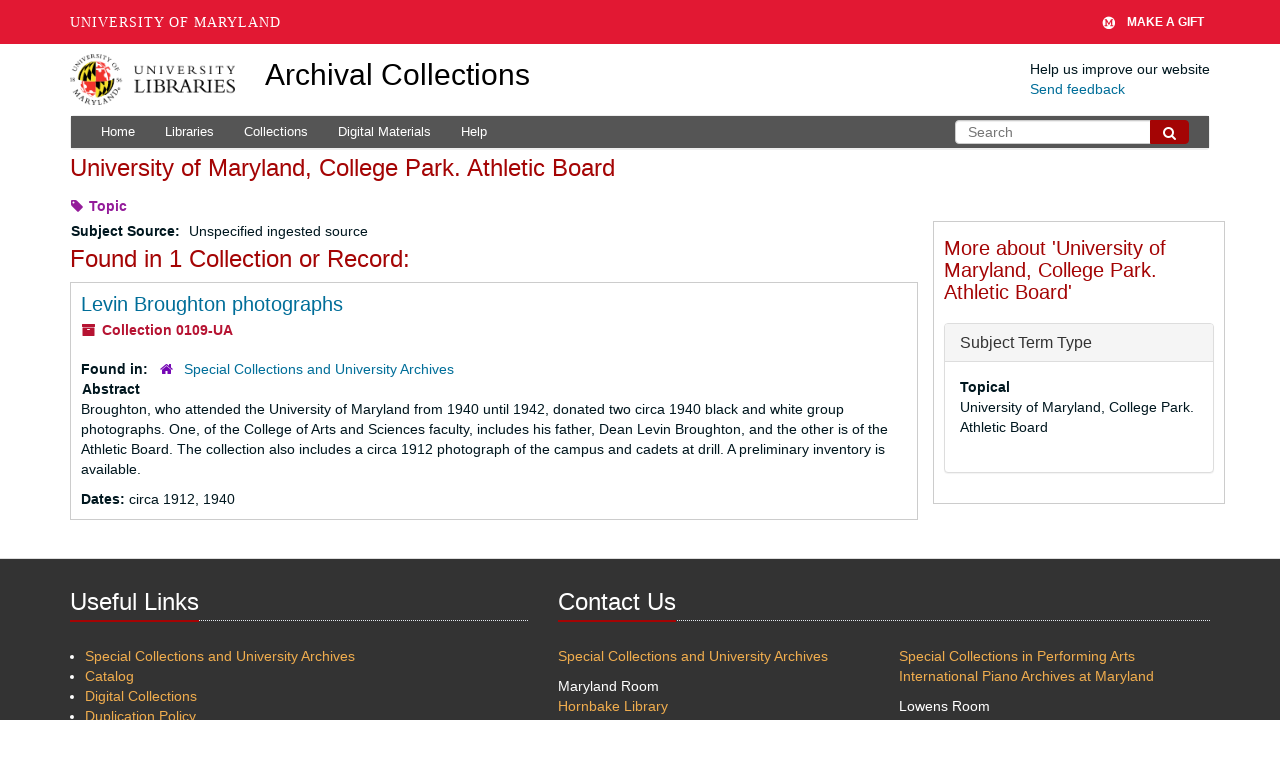

--- FILE ---
content_type: text/html; charset=UTF-8
request_url: https://archives.lib.umd.edu/subjects/478
body_size: 2259
content:
<!DOCTYPE html>
<html lang="en">
<head>
    <meta charset="utf-8">
    <meta name="viewport" content="width=device-width, initial-scale=1">
    <title></title>
    <style>
        body {
            font-family: "Arial";
        }
    </style>
    <script type="text/javascript">
    window.awsWafCookieDomainList = [];
    window.gokuProps = {
"key":"AQIDAHjcYu/GjX+QlghicBgQ/7bFaQZ+m5FKCMDnO+vTbNg96AH4rNVz6su/VZEN8ZENhuRFAAAAfjB8BgkqhkiG9w0BBwagbzBtAgEAMGgGCSqGSIb3DQEHATAeBglghkgBZQMEAS4wEQQMHtBCXf9B+pJ2/29OAgEQgDukEVPElPDYSfamSrvyxPl7iEpF7msKJ+X2JcVoiD6/fFu/+yi7EHB5AmsWBhRVTr/y925s7dcBY+6fsg==",
          "iv":"D549RQBylAAACTSU",
          "context":"I4wInNyqlkeApL+ulTILmrISp+mNbcG7NVvM7wEXFCUvsLWkoqEOPegkVPHe44NJJa+sRIKEKCUyhtfhWLxuddvuFQ6jUZtNU1rdw57xzqpSR7rxh2+lwEVs8ywAPcr3d2IA62VwNS7dEZrlXSXfZqLivYhIsVp9265H8+eKR8lu+x1YOEMAOJBzkqY5LqQgWJB1Qtu/lSqPpGyAShWsE3xJJ88GGrJr4jNGi7vJoGsfYrvhELe0n5L/i3tvS2Bde5MefgYDzn6pz3tfjqV4WdDcq/Rg/5s+xdhkqXXQEfKCKng/vwKTsEWgLJ/9O9UlNe6oLJlQaRHBFmWJCkJPP+1OxpX1kEEzdbahQ7pGI9lphfIVVaBhaqf23EQk2LhJ9Jm4CmEyy/vJZ7vCr1hXYPBlYFHWAia2g4nd02mk93hPM3GQHrgwE5Qx6UE+zpElRvvFS04/3pg6RH2/B1j9cFpjZgUl9KJTnRBj/3GTyOPGPO0OaZu9jLklXlFjJi+0hyUzRnIQgRhqX716jOhv/pR5oXrSXL/cLLpEtrLxBTT/d3VEw4fueBUPrqz1f4pfM0XBBxmlqZd6AzAFzcl+jFuQgxySyIs8fslagEZaOQNQZmQY+J4BUSl1m4yITqWA5iaqpJGr9m2AguXVCYwnxc2b3409zGjdNDaQzeOImUadJ3CJCgWYJKGIED31nQaYlRsUnyb7E78tYno88ysRHA4ZKe9v8K/Z/APCYyuV8F4nNd/zS9rARgOqN3rsgzvrUHJa5a46CGFMksaz7Qv+gEWIf3Pxl9ItO0cD"
};
    </script>
    <script src="https://242ca8fe7f10.63f99d93.us-east-2.token.awswaf.com/242ca8fe7f10/9e89e9a0218e/bf23a9a77b85/challenge.js"></script>
</head>
<body>
    <div id="challenge-container"></div>
    <script type="text/javascript">
        AwsWafIntegration.saveReferrer();
        AwsWafIntegration.checkForceRefresh().then((forceRefresh) => {
            if (forceRefresh) {
                AwsWafIntegration.forceRefreshToken().then(() => {
                    window.location.reload(true);
                });
            } else {
                AwsWafIntegration.getToken().then(() => {
                    window.location.reload(true);
                });
            }
        });
    </script>
    <noscript>
        <h1>JavaScript is disabled</h1>
        In order to continue, we need to verify that you're not a robot.
        This requires JavaScript. Enable JavaScript and then reload the page.
    </noscript>
</body>
</html>